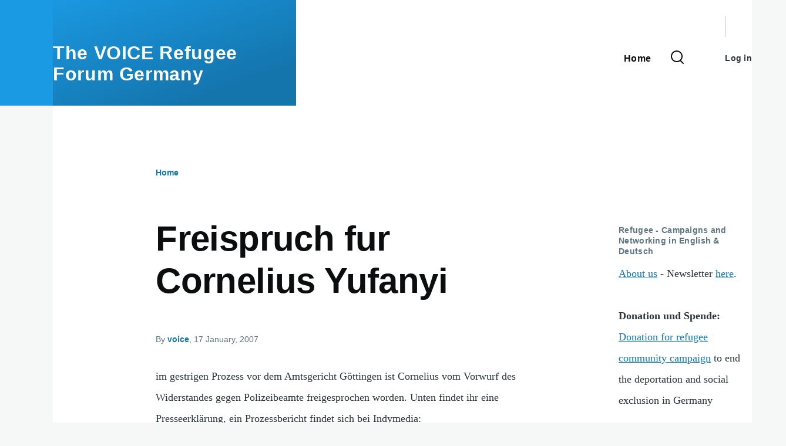

--- FILE ---
content_type: text/html; charset=UTF-8
request_url: https://thevoiceforum.org/Freispruch_CORNELIUS
body_size: 9422
content:
<!DOCTYPE html>
<html lang="en" dir="ltr" style="--color--primary-hue:202;--color--primary-saturation:79%;--color--primary-lightness:50">
  <head>
    <meta charset="utf-8" />
<meta name="Generator" content="Drupal 10 (https://www.drupal.org)" />
<meta name="MobileOptimized" content="width" />
<meta name="HandheldFriendly" content="true" />
<meta name="viewport" content="width=device-width, initial-scale=1.0" />
<link rel="icon" href="/core/themes/olivero/favicon.ico" type="image/vnd.microsoft.icon" />
<link rel="canonical" href="http://thevoiceforum.org/Freispruch_CORNELIUS" />
<link rel="shortlink" href="http://thevoiceforum.org/node/433" />

    <title>Freispruch fur Cornelius Yufanyi | The VOICE Refugee Forum Germany </title>
    <link rel="stylesheet" media="all" href="/sites/thevoiceforum.org/files/css/css_-pz5ZpoaAOrIU8zWQgBcIO4V3c1vFSn2yrtL-Q07Q_c.css?delta=0&amp;language=en&amp;theme=olivero&amp;include=eJxdzEEOgCAMBdELSTxTgS82wTZpEcPtdYUJy3mL8eEN1x7JsWnlDtO9VI1Ug7dRWcpk54xINvuC3GHFA8gzhDoXaqwSHEklk41_B7J0hucbrCZkps8La0c8bA" />
<link rel="stylesheet" media="all" href="/sites/thevoiceforum.org/files/css/css_4FuLLeJwnG-7byMlD0I8RH8Cmwij26EEw8l9gebzONM.css?delta=1&amp;language=en&amp;theme=olivero&amp;include=eJxdzEEOgCAMBdELSTxTgS82wTZpEcPtdYUJy3mL8eEN1x7JsWnlDtO9VI1Ug7dRWcpk54xINvuC3GHFA8gzhDoXaqwSHEklk41_B7J0hucbrCZkps8La0c8bA" />

    
    
<link rel="preload" href="/core/themes/olivero/fonts/metropolis/Metropolis-Regular.woff2" as="font" type="font/woff2" crossorigin>
<link rel="preload" href="/core/themes/olivero/fonts/metropolis/Metropolis-SemiBold.woff2" as="font" type="font/woff2" crossorigin>
<link rel="preload" href="/core/themes/olivero/fonts/metropolis/Metropolis-Bold.woff2" as="font" type="font/woff2" crossorigin>
<link rel="preload" href="/core/themes/olivero/fonts/lora/lora-v14-latin-regular.woff2" as="font" type="font/woff2" crossorigin>
    <noscript><link rel="stylesheet" href="/core/themes/olivero/css/components/navigation/nav-primary-no-js.css?s4uvlf" />
</noscript>
  </head>
  <body class="path-node page-node-type-forum">
        <a href="#main-content" class="visually-hidden focusable skip-link">
      Skip to main content
    </a>
    
      <div class="dialog-off-canvas-main-canvas" data-off-canvas-main-canvas>
    
<div id="page-wrapper" class="page-wrapper">
  <div id="page">

          <header id="header" class="site-header" data-drupal-selector="site-header" role="banner">

                <div class="site-header__fixable" data-drupal-selector="site-header-fixable">
          <div class="site-header__initial">
            <button class="sticky-header-toggle" data-drupal-selector="sticky-header-toggle" role="switch" aria-controls="site-header__inner" aria-label="Sticky header" aria-checked="false">
              <span class="sticky-header-toggle__icon">
                <span></span>
                <span></span>
                <span></span>
              </span>
            </button>
          </div>

                    <div id="site-header__inner" class="site-header__inner" data-drupal-selector="site-header-inner">
            <div class="container site-header__inner__container">

              


<div id="block-olivero-site-branding" class="site-branding block block-system block-system-branding-block">
  
    
    <div class="site-branding__inner">
              <div class="site-branding__text">
        <div class="site-branding__name">
          <a href="/" title="Home" rel="home">The VOICE Refugee Forum Germany </a>
        </div>
      </div>
      </div>
</div>

<div class="header-nav-overlay" data-drupal-selector="header-nav-overlay"></div>


                              <div class="mobile-buttons" data-drupal-selector="mobile-buttons">
                  <button class="mobile-nav-button" data-drupal-selector="mobile-nav-button" aria-label="Main Menu" aria-controls="header-nav" aria-expanded="false">
                    <span class="mobile-nav-button__label">Menu</span>
                    <span class="mobile-nav-button__icon"></span>
                  </button>
                </div>

                <div id="header-nav" class="header-nav" data-drupal-selector="header-nav">
                  
<div class="search-block-form block block-search-narrow" data-drupal-selector="search-block-form" id="block-garland-search-form" role="search">
  
    
      <div class="content">
      <form action="/search/node" method="get" id="search-block-form" accept-charset="UTF-8" class="search-form search-block-form">
  <div class="js-form-item form-item js-form-type-search form-item-keys js-form-item-keys form-no-label">
      <label for="edit-keys" class="form-item__label visually-hidden">Search</label>
        <input title="Enter the terms you wish to search for." placeholder="Search by keyword or phrase." data-drupal-selector="edit-keys" type="search" id="edit-keys" name="keys" value="" size="15" maxlength="128" class="form-search form-element form-element--type-search form-element--api-search" />

        </div>
<div data-drupal-selector="edit-actions" class="form-actions js-form-wrapper form-wrapper" id="edit-actions"><button class="button--primary search-form__submit button js-form-submit form-submit" data-drupal-selector="edit-submit" type="submit" id="edit-submit" value="Search">
    <span class="icon--search"></span>
    <span class="visually-hidden">Search</span>
</button>

</div>

</form>

    </div>
  </div>
<nav  id="block-olivero-main-menu" class="primary-nav block block-menu navigation menu--main" aria-labelledby="block-olivero-main-menu-menu" role="navigation">
            
  <h2 class="visually-hidden block__title" id="block-olivero-main-menu-menu">Main navigation</h2>
  
        


          
        
    <ul  class="menu primary-nav__menu primary-nav__menu--level-1" data-drupal-selector="primary-nav-menu--level-1">
            
                          
        
        
        <li class="primary-nav__menu-item primary-nav__menu-item--link primary-nav__menu-item--level-1">
                              
                      <a href="/" class="primary-nav__menu-link primary-nav__menu-link--link primary-nav__menu-link--level-1" data-drupal-selector="primary-nav-menu-link-has-children" data-drupal-link-system-path="&lt;front&gt;">            <span class="primary-nav__menu-link-inner primary-nav__menu-link-inner--level-1">Home</span>
          </a>

            
                  </li>
          </ul>
  


  </nav>


                  

  <div class="region region--secondary-menu">
    <div class="search-block-form block block-search-wide" data-drupal-selector="search-block-form-2" id="block-olivero-search-form-wide" role="search">
  
    
      <button class="block-search-wide__button" aria-label="Search Form" data-drupal-selector="block-search-wide-button">
      <svg xmlns="http://www.w3.org/2000/svg" width="22" height="23" viewBox="0 0 22 23">
  <path fill="currentColor" d="M21.7,21.3l-4.4-4.4C19,15.1,20,12.7,20,10c0-5.5-4.5-10-10-10S0,4.5,0,10s4.5,10,10,10c2.1,0,4.1-0.7,5.8-1.8l4.5,4.5c0.4,0.4,1,0.4,1.4,0S22.1,21.7,21.7,21.3z M10,18c-4.4,0-8-3.6-8-8s3.6-8,8-8s8,3.6,8,8S14.4,18,10,18z"/>
</svg>
      <span class="block-search-wide__button-close"></span>
    </button>

        <div class="block-search-wide__wrapper" data-drupal-selector="block-search-wide-wrapper" tabindex="-1">
      <div class="block-search-wide__container">
        <div class="block-search-wide__grid">
          <form action="/search/node" method="get" id="search-block-form--2" accept-charset="UTF-8" class="search-form search-block-form">
  <div class="js-form-item form-item js-form-type-search form-item-keys js-form-item-keys form-no-label">
      <label for="edit-keys--2" class="form-item__label visually-hidden">Search</label>
        <input title="Enter the terms you wish to search for." placeholder="Search by keyword or phrase." data-drupal-selector="edit-keys" type="search" id="edit-keys--2" name="keys" value="" size="15" maxlength="128" class="form-search form-element form-element--type-search form-element--api-search" />

        </div>
<div data-drupal-selector="edit-actions" class="form-actions js-form-wrapper form-wrapper" id="edit-actions--2"><button class="button--primary search-form__submit button js-form-submit form-submit" data-drupal-selector="edit-submit" type="submit" id="edit-submit--2" value="Search">
    <span class="icon--search"></span>
    <span class="visually-hidden">Search</span>
</button>

</div>

</form>

        </div>
      </div>
    </div>
  </div>
<nav  id="block-olivero-account-menu" class="block block-menu navigation menu--account secondary-nav" aria-labelledby="block-olivero-account-menu-menu" role="navigation">
            
  <span class="visually-hidden" id="block-olivero-account-menu-menu">User account menu</span>
  
        


          <ul class="menu secondary-nav__menu secondary-nav__menu--level-1">
            
                          
        
        
        <li class="secondary-nav__menu-item secondary-nav__menu-item--link secondary-nav__menu-item--level-1">
          <a href="/user/login" class="secondary-nav__menu-link secondary-nav__menu-link--link secondary-nav__menu-link--level-1" data-drupal-link-system-path="user/login">Log in</a>

                  </li>
          </ul>
  


  </nav>

  </div>

                </div>
                          </div>
          </div>
        </div>
      </header>
    
    <div id="main-wrapper" class="layout-main-wrapper layout-container">
      <div id="main" class="layout-main">
        <div class="main-content">
          <a id="main-content" tabindex="-1"></a>
          
          <div class="main-content__container container">
            

  <div class="region region--highlighted grid-full layout--pass--content-medium">
    <div data-drupal-messages-fallback class="hidden messages-list"></div>

  </div>

            

  <div class="region region--breadcrumb grid-full layout--pass--content-medium">
    

<div id="block-olivero-breadcrumbs" class="block block-system block-system-breadcrumb-block">
  
    
      <div class="block__content">
        <nav class="breadcrumb" role="navigation" aria-labelledby="system-breadcrumb">
    <h2 id="system-breadcrumb" class="visually-hidden">Breadcrumb</h2>
    <div class="breadcrumb__content">
      <ol class="breadcrumb__list">
                  <li class="breadcrumb__item">
                          <a href="/" class="breadcrumb__link">Home</a>
                      </li>
              </ol>
    </div>
  </nav>

    </div>
  </div>

  </div>


                          <div class="sidebar-grid grid-full">
                <main role="main" class="site-main">
                  

  <div class="region region--content-above grid-full layout--pass--content-medium">
    


<div id="block-olivero-page-title" class="block block-core block-page-title-block">
  
  

  <h1 class="title page-title">
<span>Freispruch fur Cornelius Yufanyi</span>
</h1>


  
</div>

  </div>

                  

  <div class="region region--content grid-full layout--pass--content-medium" id="content">
    

<div id="block-garland-system-main" class="block block-system block-system-main-block">
  
    
      <div class="block__content">
      

<article data-history-node-id="433" class="node node--type-forum node--promoted node--view-mode-full">
  <header class="">
    
          
          <div class="node__meta">
              <span>
          By <span><a rel="nofollow">voice</a></span>, 17  January,  2007
        </span>
        
      </div>
      </header>
  <div class="node__content">
        
            <div class="text-content clearfix field field--name-body field--type-text-with-summary field--label-hidden field__item"><p>im gestrigen Prozess vor dem Amtsgericht Göttingen ist Cornelius vom Vorwurf des Widerstandes gegen Polizeibeamte freigesprochen worden. Unten findet ihr eine Presseerklärung, ein Prozessbericht findet sich bei Indymedia:</p>
<!--break--><p>
Pressemitteilung: Prozess gegen Cornelius Yufanyi am 16.01.2007<br /><a href="http://www.de.indymedia.org/2007/01/166303.shtml ">http://www.de.indymedia.org/2007/01/166303.shtml</a><br /><a href="https://thevoiceforum.org/cornelius-goettingen/16.01 ">https://thevoiceforum.org/cornelius-goettingen/16.01</a></p>
<!--break--><p>Wie ihr unten lesen könnt, blieb die "unangemeldete Versammlung" vor dem Amtsgericht diesmal von der Polizei unbehelligt.<br />
Wir danken den zahlreichen Prozessbesucher_innen und Unterstützer_innen!</p>
<p>----------  Weitergeleitete Nachricht  ----------</p>
<p>The Voice Göttingen<br />
Arbeitskreis Asyl Göttingen</p>
<p>Göttingen, 17.1.07</p>
<p>PRESSEMITTEILUNG<br />
(im Anhang als PDF-Datei)</p>
<p>Freispruch für Cornelius Yufanyi</p>
<p>Gestern, am 16.Januar 2007 fand vor dem Amtsgericht Göttingen der Prozess gegen Cornelius Yufanyi wegen Widerstandes gegen Vollstreckungsbeamte statt. Nach eineinhalbstündiger Verhandlung wurde Cornelius freigesprochen. Er bereitet eine Anzeige wegen Körperverletzung im Amt gegen die beteiligten Beamten vor. Etwa 60 Unterstützer_innen verfolgten den Prozess – eine „unangemeldete Versammlung“ vor dem Amtsgericht blieb diesmal von der Polizei unbehelligt.</p>
<p>Zu Beginn des Prozess überreichte Cornelius Yufanyi dem Richter im vollbesetzten Gerichtssaal eine Liste von Afrikanern, die im Rahmen von Polizeimaßnahmen ums Leben gekommen sind. Insbesondere ging er auf den Tod des Sierra Leoner Oury Jalloh ein, der vor zwei Jahren in einer Dessauer Polizeizelle - an Händen und Füßen gefesselt -  verbrannt ist (bzw wurde?).<br />
Cornelius kritisierte in einer Erklärung das brutale Vorgehen der Polizei während des Einsatzes im Mai letzten Jahres. Die Polizei wollte damals willkürlich die Personalien einer Gruppe von Prozessbesucher_innen vor dem Amtsgericht feststellen. Er beschrieb das Vorgehen der Polizei als respektlos und von Rassismus gekennzeichnet: Auf die Frage, warum er sich gerade Cornelius zur Personalienfeststellung ausgesucht habe, antwortete ein Polizeizeuge: „Er hatte ein gelbes Hemd an und stand an zentraler Stelle. Und er war der Einzige mit schwarzer Hautfarbe.“</p>
<p>Von den 4 als Zeugen geladenen Polizeibeamten wurden nur 2 Beamte gehört.<br />
 Ihre Aussagen genügten schon, um das Gericht von der Unrechtmäßigkeit des  Polizeieinsatzes zu überzeugen. Die Beamten konnten sich nicht daran  erinnern, die von ihnen ausgemachte unangemeldete Versammlung offiziell  aufgelöst zu haben. Die Personalienfeststellung erfolgte in einer Situation, in der sich die Gruppe schon längst zerstreute. Der Richter wies die Beamten auch darauf hin, dass eine Personalienkontrolle begründet werden müsste, was  in diesem Fall nicht erfolgt war. Würde er – der Richter – ohne Begründung  von der Polizei aufgefordert, seine Personalien zu zeigen, so würde er dies  auch nicht tun, sondern weitergehen.<br />
Der Staatsanwalt plädierte daraufhin auf Freispruch. Das Urteil erging ohne weitere Beratung: Der Polizeieinsatz gegen Cornelius sei unbegründet gewesen und der sog. Widerstand gegen die unbegründete Maßnahme nicht zu beanstanden.</p>
<p>Eine Prozessbesucherin nach dem Prozess: „Der Freispruch ist ein kleines Wunder. Auch wenn es natürlich nichts verändern wird. Brutales, rassistisches Vorgehen der Polizei wird es weiterhin geben. Aber es zeigt, dass es richtig ist, sich dagegen zu wehren.“</p>
<p>„Der Freispruch ist gut. Aber um freigesprochen zu werden, muss man vorher kriminalisiert worden sein, das bedeutet, Entrechtung und Entwürdigung ausgesetzt zu sein. Und diese Entwürdigung bleibt bestehen, auch nach einem Freispruch“, so Cornelius nach dem Prozess.</p>
<p>Vor dem Gerichtsgebäude hielten etwa 20 Unterstützer_innen eine spontane Kundgebung ab, die die Aufmerksamkeit eines großen Polizeiaufgebots auf sich zog. Auf eine Personalienfeststellung verzichtet die Polizei allerdings diesmal. Nach Angaben des „Göttinger Tageblatt“ wurde Anzeige gegen Unbekannt erstattet.</p>
<p>Rückfragen: Cornelius Yufanyi, The Voice Göttingen: 0170-8788124</p>
<p>--<br />
The VOICE Forum Göttingen,<br />
Geismar Landstrasse 19,<br />
D-37083 Göttingen.<br />
Tel. +49(0)551- 58892 or +49(0)551-2712898<br />
Fax:+49(0)551-58898, Handy: +49(0)170/8788124<br />
mail: <a href="mailto:the_voice_goettingen@gmx.de">the_voice_goettingen@gmx.de</a><br />
Homepage: <a href="http://www.thevoiceforum.org">www.thevoiceforum.org</a></p>
<p>*****</p>
<p>Pressemitteilung: Prozess gegen Cornelius Yufanyi am 16.01.2007</p>
<p>Anbei eine Pressemitteilung zum Prozess am Dienstag sowie ein Link zu Indymedia: Eine Unterstützungsinitiative ruft zu einer Kundgebung vor dem Amtsgericht auf. Beginn um 13.30 Uhr. Im Artikel finden sich ebenso Verweise auf die Vorgeschichte des Verfahrens:</p>
<p><a href="http://www.de.indymedia.org/2007/01/166003.shtml">http://www.de.indymedia.org/2007/01/166003.shtml</a></p>
<p>---------- Weitergeleitete Nachricht ----------</p>
<p>The Voice Refugee Forum Göttingen<br />
Arbeitskreis Asyl Göttingen</p>
<p>Pressemitteilung Göttingen, 15.1.07<br />
(Im Anhang als PDF)</p>
<p>Polizeigewalt vor Gericht!</p>
<p>Prozess gegen Cornelius Yufaniy am Dienstag<br />
Drei Menschen werden jetzt abgestraft, weil Sie an einer öffentlichen<br />
Verhandlung teilnehmen wollten.</p>
<p>Am kommenden Dienstag steht der afrikanische Flüchtlingsaktivist und Student Cornelius Yufaniy in Göttingen vor Gericht. Die öffentliche Verhandlung ist der vorläufige Höhepunkt der Repression gegen insgesamt drei Prozessbesucher_innen, die im Mai letzten Jahres vor dem Göttinger Amtsgericht wahllos von Polizeibeamten attackiert worden sind. Cornelius Yufaniy wird in dem Verfahren „versuchte Körperverletzung“ gegen Polizisten vorgeworfen. Eine Unterstützungsinitiative hat vor dem Gerichtsgebäude eine Kundgebung angekündigt.</p>
<p>Hintergrund: Am 16. Mai 2006 fand vor dem Göttinger Amtsgericht ein Prozess gegen einen Unterstützer der Familie Saado aus Ossenfeld statt. Zu dieser Verhandlung waren etwa 25 Zuschauer_innen gekommen, von denen lediglich die Hälfte im Gerichtssaal Platz fanden. Die Übrigen warteten unter den Augen eines großen Polizeiaufgebots vor dem Gerichtsgebäude. Nach dem Prozess, der mit einer Einstellung endete, ging die Polizei handgreiflich gegen die Wartenden und die zurückkehrenden Prozessbesucher_innen vor: Wahllos wurden Personen umstellt und aufgefordert, ihre Personalien abzugeben. Es wurde den<br />
Besucher_innen des Prozesses - darunter auch Journalist_innen - verboten, den Platz vor dem Amtsgericht zu verlassen. Direkt an der Berliner Straße wurde eine größere Gruppe in einer Art Kessel festgesetzt. Weitere Personen wurden die Straße entlang verfolgt und Cornelius Yufaniy wurde schließlich auf die vielbefahrene Berliner Straße gedrängt, mitten auf der Fahrspur niedergeworfen und festgenommen.</p>
<p>Zwei weitere Personen haben inzwischen einen Strafbefehl wegen ähnlicher Vorwürfe erhalten. Die Polizei begründete ihr Verhalten im Nachhinein damit, dass die Betreffenden an einer nicht genehmigten Versammlung vor dem Gericht teilgenommen haben sollen. Beobachter_innen der Ereignisse zufolge, haben einige Beamte gezielt Cornelius Yufaniy verfolgt, während andere Personen sich in der Situation unbehelligt bewegen konnten. Yufaniy kritisiert das offenbar rassistische Vorgehen der Polizei: „Durch solche gewalttätigen Polizeikontrollen sind schon viele Menschen, viele Afrikaner in Deutschland gestorben. Ich werde es nicht zulassen, dass man mit mir das Gleiche macht.“</p>
<p>Cornelius Yufaniy ist an der Kampagne zum Gedenken an Oury Jalloh beteiligt. Seit zwei Jahren versucht die Initiative die Hintergründe der Todes Jallohs ans Licht zu bringen. Oury Jalloh war vor zwei Jahren nach einer Polizeikontrolle in Dessau von Beamten in einer Zelle ans Bett gefesselt worden und verbrannte dort. Vor wenigen Tagen erst wurde Anklage gegen einen der eingesetzten Beamten erhoben.</p>
<p>Der Prozess findet am Dienstag, 16.1.2006 um 13.50 Uhr im Amtsgericht<br />
Göttingen statt.</p>
<p>Kontakt: Cornelius Yufaniy, The Voice Göttingen: 0170-8788124<br />
--<br />
The VOICE Forum Göttingen,<br />
Geismar Landstrasse 19,<br />
D-37083 Göttingen.<br />
Tel. +49(0)551- 58892 or +49(0)551-2712898<br />
Fax:+49(0)551-58898, Handy: +49(0)170/8788124<br />
mail: <a href="mailto:the_voice_goettingen@gmx.de">the_voice_goettingen@gmx.de</a><br />
Homepage: <a href="http://www.thevoiceforum.org">www.thevoiceforum.org</a></p>
<p>*****</p>
<p>Prozess gegen Cornelius Yufanyi am 16.01.2007</p>
<p>Prozess gegen Cornelius Yufanyi</p>
<p>Aufgrund eines willkürlichen Polizeieinsatzes gegen ProzessbesucherInnen im Amtsgericht Göttingen am 16. Mai 2006 wurde Cornelius Yufanyi festgenommen und er muss nun wegen „versuchter Körperverletzung“ vor Gericht.</p>
<p>Dienstag, 16.1.2007<br />
13.50 Uhr<br />
Amtsgericht Göttingen</p>
<p>Kommt zahlreich zur Unterstützung von Cornelius!</p>
<p>Was war damals passiert?</p>
<p>Am 16. Mai 2006 fand ein Prozess gegen einen Unterstützer der Familie Saado aus Ossenfeld statt, die um ihr Bleiberecht kämpft. Nach Ende des Prozesses gegen 10 Uhr standen mehrerer Einsatzwagen der Polizei vor dem Amtsgericht bereit. Die Beamten gingen auf die ProzessbesucherInnen zu und forderten die Herausgabe der Personalien wegen „Abhalten einer unangemeldeten Versammlung“. Es wurde den BesucherInnen des Prozesses - darunter auch JournalistInnen - verboten, den Platz vor dem Amtsgericht zu verlassen. Die Polizei hinderte Leute gewaltsam am Weggehen und wurde zunehmend aggressiv und handgreiflich. Direkt an der Berliner Strasse wurden die meisten Leute in einer Art Kessel festgesetzt. Weitere Personen wurden die Strasse entlang verfolgt und Cornelius wurde schließlich regelrecht über die vielbefahrene Strasse gejagt, mitten auf der Strasse niedergeworfen und festgenommen. Laut damaligem Polizeibericht wurden drei Leute wegen Widerstand gegen Vollstreckungsbeamte angezeigt. Daraus ist nun im Fall von Cornelius „versuchte Körperverletzung“ geworden.</p>
<p>The VOICE Göttingen; E_mail: <a href="mailto:the_voice_goettingen@gmx.de">the_voice_goettingen@gmx.de</a></p>
</div>
      
  <div class="field field--name-taxonomy-vocabulary-2 field--type-entity-reference field--label-above">
    <div class="field__label">Languages</div>
          <div class="field__items">
              <div class="field__item"><a href="/taxonomy/term/7" hreflang="en">German</a></div>
              </div>
      </div>
<ul class="links inline">
          <li></li>
      </ul>
  </div>
  </article>

    </div>
  </div>


<div id="block-garland-node-syndicate" role="complementary" class="block block-node block-node-syndicate-block">
  
    
      <div class="block__content">
      


<a href="/node/feed" class="feed-icon">
  <span class="feed-icon__label">
    
  </span>
  <span class="feed-icon__icon" aria-hidden="true">
    <svg xmlns="http://www.w3.org/2000/svg" width="14.2" height="14.2" viewBox="0 0 14.2 14.2">
  <path d="M4,12.2c0-2.5-3.9-2.4-3.9,0C0.1,14.7,4,14.6,4,12.2z M9.1,13.4C8.7,9,5.2,5.5,0.8,5.1c-1,0-1,2.7-0.1,2.7c3.1,0.3,5.5,2.7,5.8,5.8c0,0.7,2.1,0.7,2.5,0.3C9.1,13.7,9.1,13.6,9.1,13.4z M14.2,13.5c-0.1-3.5-1.6-6.9-4.1-9.3C7.6,1.7,4.3,0.2,0.8,0c-1,0-1,2.6-0.1,2.6c5.8,0.3,10.5,5,10.8,10.8C11.5,14.5,14.3,14.4,14.2,13.5z"/>
</svg>
  </span>
</a>

    </div>
  </div>

  </div>

                </main>

                


  <aside class="region region--sidebar">
    

<div id="block-garland-block-2" class="block block-block-content block-block-content1be047e3-24d1-496c-9a35-08a46973784c">
  
      <h2 class="block__title">Refugee - Campaigns and Networking in English &amp; Deutsch</h2>
    
      <div class="block__content">
      
            <div class="text-content clearfix field field--name-body field--type-text-with-summary field--label-hidden field__item"><p><a href="https://thevoiceforum.org/about">About us</a> - Newsletter <a href="/newsletter">here</a>. </p>
<p><b>Donation und Spende:</b><br /><a href="https://thevoiceforum.org/node/3913">Donation for refugee community campaign</a> to end the deportation and social exclusion in Germany</p>
<p>Für finanzielle Autonomie – keine Anträgem aber ein Beitrag von allen, die Teil der Bewegung sind oder mit ihr sympathisieren<br />
Mit Deiner solidarischen Spende beweist du die Kraft der Einheit in der Bewegung</p>
<p>Förderverein The VOICE e.V.<br />
Sparkasse Göttingen<br />
Kontonummer: 127829<br />
BLZ: 260 500 01<br />
IBAN: DE97 2605 0001 0000 1278 29<br />
BIC: NOLADE21GOE<br />
Wir sind dankbar für jede Spende (steuerabzugsfähig, Spendenquittung auf Wunsch) <a href="https://thevoiceforum.org/node/3905">Belohnung 2015: </a>Die politischen Ressourcen der Flüchtlinge in Deutschland</p>
</div>
      
    </div>
  </div>


<div id="block-garland-block-3" class="block block-block-content block-block-content2cba241a-d76f-4b50-be4e-5f3cc93d6b10">
  
      <h2 class="block__title">Initiatives and Refugee Activists in Germany</h2>
    
      <div class="block__content">
      
            <div class="text-content clearfix field field--name-body field--type-text-with-summary field--label-hidden field__item"><a href="https://thevoiceforum.org/node/3659">20 Years of The VOICE Refugee Forum - 20 years Anniversary of Refugee Resistance in Germany</a> 
<br />
Deutsch:
<a href="https://thevoiceforum.org/node/3655">20. Jubiläum von The VOICE Refugee Forum - 20 Jahre Widerstand von Flüchtlingen in Deutschland</a>
</div>
      
    </div>
  </div>
<nav  id="block-olivero-navigation" class="block block-menu navigation menu--tools" aria-labelledby="block-olivero-navigation-menu" role="navigation">
            
  <h2 class="visually-hidden block__title" id="block-olivero-navigation-menu">Navigation</h2>
  
        
          <ul  class="menu--sidebar menu menu--level-1">
            
                          
        
        
        <li class="menu__item menu__item--link menu__item--level-1">
                    
          <a href="/node/4698" title="Background Analysis of the RefugeeBlackBox  Part 1" class="menu__link menu__link--link menu__link--level-1" data-drupal-link-system-path="node/4698">An X-ray of Political Solidarity - on the Background of the RefugeeBlackBox  Part 1</a>

          
        </li>
      
                          
        
        
        <li class="menu__item menu__item--link menu__item--level-1">
                    
          <a href="/node/4772" title="RBB Community  Campaign | Paint it Black! Produce  Your  RefugeeBlackBox" class="menu__link menu__link--link menu__link--level-1" data-drupal-link-system-path="node/4772">English | French: Online  RefugeeBlackBox  (RBB)  - Community  Campaign | Paint it Black!</a>

          
        </li>
      
                          
        
        
        <li class="menu__item menu__item--link menu__item--level-1">
                    
          <a href="/node/4738" class="menu__link menu__link--link menu__link--level-1" data-drupal-link-system-path="node/4738">Flüchtlinge können den Medien nicht trauen – Der MDR zu der Flüchtlingsdemonstration in Saalfeld</a>

          
        </li>
      
                          
        
        
        <li class="menu__item menu__item--link menu__item--level-1">
                    
          <a href="/node/4755" class="menu__link menu__link--link menu__link--level-1" data-drupal-link-system-path="node/4755">Free Christophe | Stop Deportation Now!!  Rally in Hamburg, 19.03.21</a>

          
        </li>
      
                          
        
        
        <li class="menu__item menu__item--link menu__item--level-1">
                    
          <a href="/node/1676" title="Kontakt" class="menu__link menu__link--link menu__link--level-1" data-drupal-link-system-path="node/1676">Kontakt</a>

          
        </li>
      
                          
        
        
        <li class="menu__item menu__item--link menu__item--level-1">
                    
          <a href="/node/4754" title="Deutsch | English | Francés | Español" class="menu__link menu__link--link menu__link--level-1" data-drupal-link-system-path="node/4754">Links: RefugeeBlackBox Solidarity</a>

          
        </li>
      
                          
        
        
        <li class="menu__item menu__item--link menu__item--level-1">
                    
          <a href="/node/4822" class="menu__link menu__link--link menu__link--level-1" data-drupal-link-system-path="node/4822">Mirror the refugee struggles - Observed and the Observer</a>

          
        </li>
      
                          
        
        
        <li class="menu__item menu__item--link menu__item--level-1">
                    
          <a href="/node/4770" class="menu__link menu__link--link menu__link--level-1" data-drupal-link-system-path="node/4770">Online Refugee Meetings - How do we live refugee camps today? English | Türkçe | Farsi | Arabic | Deutsch</a>

          
        </li>
      
                          
        
        
        <li class="menu__item menu__item--link menu__item--level-1">
                    
          <a href="/node/4753" class="menu__link menu__link--link menu__link--level-1" data-drupal-link-system-path="node/4753">Online refugee meetings - Invitation and Program</a>

          
        </li>
      
                          
        
        
        <li class="menu__item menu__item--link menu__item--level-1">
                    
          <a href="/node/4701" class="menu__link menu__link--link menu__link--level-1" data-drupal-link-system-path="node/4701">RBB Press and Invitation to 25 Years Anniversary of The VOICE Refugee Forum</a>

          
        </li>
      
                          
        
        
        <li class="menu__item menu__item--link menu__item--level-1">
                    
          <a href="/node/4576" class="menu__link menu__link--link menu__link--level-1" data-drupal-link-system-path="node/4576">RECLAIM YOUR POLITICAL AUTONOMY</a>

          
        </li>
      
                          
        
        
        <li class="menu__item menu__item--link menu__item--level-1">
                    
          <a href="/node/4737" class="menu__link menu__link--link menu__link--level-1" data-drupal-link-system-path="node/4737">Refugees Cannot Trust the Media - MDR on Refugee Demonstration in Saalfeld</a>

          
        </li>
      
                          
        
        
        <li class="menu__item menu__item--link menu__item--level-1">
                    
          <a href="/node/4747" class="menu__link menu__link--link menu__link--level-1" data-drupal-link-system-path="node/4747">Reminder: An X-ray of Political Solidarity - on the Background of the RefugeeBlackBox Part 1</a>

          
        </li>
      
                          
        
        
        <li class="menu__item menu__item--link menu__item--level-1">
                    
          <a href="/node/4766" title="Christophe Cissé - Returned to Deportation Prison" class="menu__link menu__link--link menu__link--level-1" data-drupal-link-system-path="node/4766">Update: Christophe Cissé - Returned to Deportation Prison after resistance in the plane</a>

          
        </li>
      
                          
        
        
        <li class="menu__item menu__item--link menu__item--level-1">
                    
          <a href="/node/4810" class="menu__link menu__link--link menu__link--level-1" data-drupal-link-system-path="node/4810">Wir trauern um Salam Shenan, eine Mutter und revolutionäre Aktivistin des The VOICE Refugee Forums</a>

          
        </li>
          </ul>
  


  </nav>

  </aside>

              </div>
                        
          </div>
        </div>
        <div class="social-bar">
          
        </div>
      </div>
    </div>

    <footer class="site-footer">
      <div class="site-footer__inner container">
        
        

  <div class="region region--footer-bottom grid-full layout--pass--content-medium">
    

<div id="block-garland-block-5" class="block block-block-content block-block-content0c05b19e-9dee-41da-9230-3a87421a92cf">
  
      <h2 class="block__title">contact us</h2>
    
      <div class="block__content">
      
            <div class="text-content clearfix field field--name-body field--type-text-with-summary field--label-hidden field__item"><p><a href="/impressum">Impressum<br />
The VOICE Refugee Forum,  Schillergäßchen 5, 07746 Jena. Tel.:  Tel.: 0049 (0)176 24568988<br />
Mail: thevoiceforum@gmx.de <br /></a><a href="/user">&gt;&gt;&gt;Login Button</a></p>
</div>
      
    </div>
  </div>

  </div>

      </div>
    </footer>

    <div class="overlay" data-drupal-selector="overlay"></div>

  </div>
</div>

  </div>

    
    <script type="application/json" data-drupal-selector="drupal-settings-json">{"path":{"baseUrl":"\/","scriptPath":null,"pathPrefix":"","currentPath":"node\/433","currentPathIsAdmin":false,"isFront":false,"currentLanguage":"en"},"pluralDelimiter":"\u0003","suppressDeprecationErrors":true,"ajaxTrustedUrl":{"\/search\/node":true},"user":{"uid":0,"permissionsHash":"83af6603c7dd6d4b4ac43e77699659b0b143da25735e252f59fcdcf0f1205557"}}</script>
<script src="/sites/thevoiceforum.org/files/js/js_IGiGPSZ2ZyNC35tsBQjKJ7kwfRBwNSZ1Zgjk0OvfpP8.js?scope=footer&amp;delta=0&amp;language=en&amp;theme=olivero&amp;include=eJxdzEEOgCAMBdELSTxTgS82wTZpEcPtdYUJy3mL8eEN1x7JsWnlDtO9VI1Ug7dRWcpk54xINvuC3GHFA8gzhDoXaqwSHEklk41_B7J0hucbrCZkps8La0c8bA"></script>

  </body>
</html>
